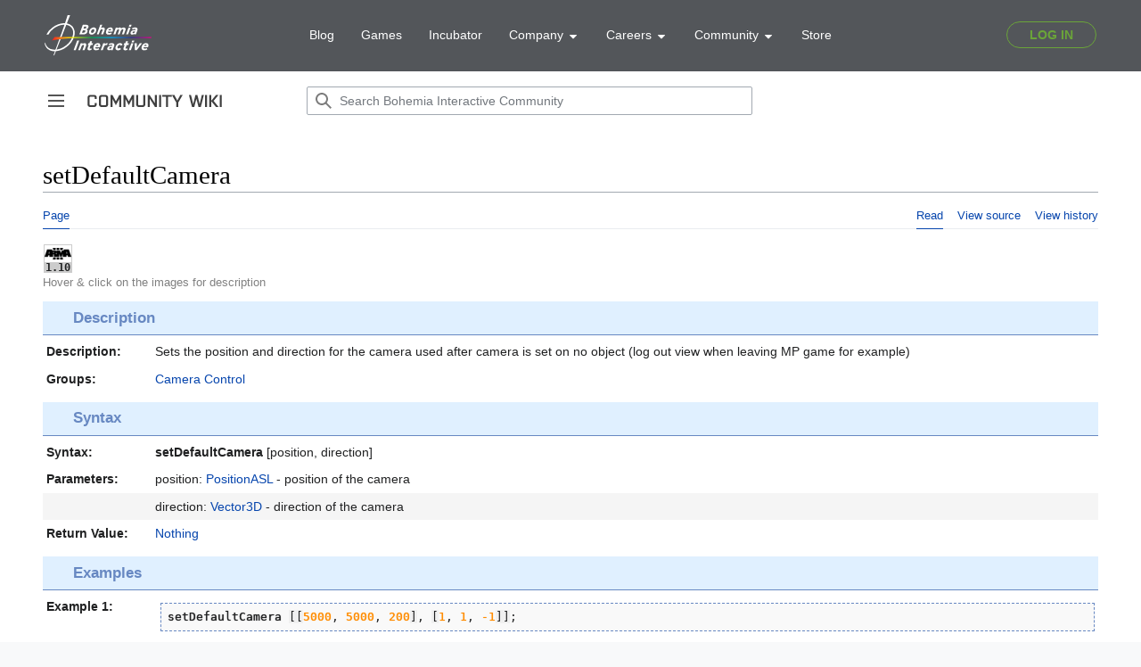

--- FILE ---
content_type: text/html; charset=UTF-8
request_url: https://community.bohemia.net/wiki/setDefaultCamera
body_size: 7969
content:
<!DOCTYPE html>
<html class="client-nojs" lang="en" dir="ltr">
<head>
<meta charset="UTF-8"/>
<title>setDefaultCamera - Bohemia Interactive Community</title>
<script>document.documentElement.className="client-js";RLCONF={"wgBreakFrames":true,"wgSeparatorTransformTable":["",""],"wgDigitTransformTable":["",""],"wgDefaultDateFormat":"dmy","wgMonthNames":["","January","February","March","April","May","June","July","August","September","October","November","December"],"wgRequestId":"f7de7e0131738081902a3408","wgCSPNonce":false,"wgCanonicalNamespace":"","wgCanonicalSpecialPageName":false,"wgNamespaceNumber":0,"wgPageName":"setDefaultCamera","wgTitle":"setDefaultCamera","wgCurRevisionId":377593,"wgRevisionId":377593,"wgArticleId":14787,"wgIsArticle":true,"wgIsRedirect":false,"wgAction":"view","wgUserName":null,"wgUserGroups":["*"],"wgCategories":["Maintenance/RV","Scripting Commands","Introduced with Arma 3 version 1.10","Arma 3: New Scripting Commands","Arma 3: Scripting Commands","Command Group: Camera Control"],"wgPageContentLanguage":"en","wgPageContentModel":"wikitext","wgRelevantPageName":"setDefaultCamera","wgRelevantArticleId":14787,
"wgIsProbablyEditable":false,"wgRelevantPageIsProbablyEditable":false,"wgRestrictionEdit":[],"wgRestrictionMove":[],"wgVisualEditor":{"pageLanguageCode":"en","pageLanguageDir":"ltr","pageVariantFallbacks":"en"},"simpleBatchUploadMaxFilesPerBatch":{"*":1000},"wgVector2022PreviewPages":[],"wgMediaViewerOnClick":true,"wgMediaViewerEnabledByDefault":true,"wgEditSubmitButtonLabelPublish":false};RLSTATE={"skins.vector.user.styles":"ready","site.styles":"ready","user.styles":"ready","skins.vector.user":"ready","user":"ready","user.options":"loading","mediawiki.ui.button":"ready","skins.vector.styles":"ready","skins.vector.icons":"ready","mediawiki.ui.icon":"ready","ext.visualEditor.desktopArticleTarget.noscript":"ready","ext.SQFHighlighter.styles":"ready","ext.EnforceScriptHighlighter.styles":"ready","ext.BIKIHelper.styles":"ready","ext.BIKISpoiler.styles":"ready"};RLPAGEMODULES=["site","mediawiki.page.ready","skins.vector.js","skins.vector.es6","ext.visualEditor.desktopArticleTarget.init",
"ext.visualEditor.targetLoader","mmv.head","mmv.bootstrap.autostart","ext.SQFHighlighter","ext.EnforceScriptHighlighter","ext.BIKIHelper","ext.BIKISpoiler"];</script>
<script>(RLQ=window.RLQ||[]).push(function(){mw.loader.implement("user.options@12s5i",function($,jQuery,require,module){mw.user.tokens.set({"patrolToken":"+\\","watchToken":"+\\","csrfToken":"+\\"});});});</script>
<link rel="stylesheet" href="/wikidata/load.php?lang=en&amp;modules=ext.BIKIHelper.styles%7Cext.BIKISpoiler.styles%7Cext.EnforceScriptHighlighter.styles%7Cext.SQFHighlighter.styles%7Cext.visualEditor.desktopArticleTarget.noscript%7Cmediawiki.ui.button%2Cicon%7Cskins.vector.icons%2Cstyles&amp;only=styles&amp;skin=vector-2022"/>
<script async="" src="/wikidata/load.php?lang=en&amp;modules=startup&amp;only=scripts&amp;raw=1&amp;skin=vector-2022"></script>
<meta name="ResourceLoaderDynamicStyles" content=""/>
<link rel="stylesheet" href="/wikidata/load.php?lang=en&amp;modules=site.styles&amp;only=styles&amp;skin=vector-2022"/>
<meta name="generator" content="MediaWiki 1.39.0"/>
<meta name="format-detection" content="telephone=no"/>
<meta name="viewport" content="width=device-width, initial-scale=1.0, user-scalable=yes, minimum-scale=0.25, maximum-scale=5.0"/>
<link rel="icon" href="/favicon.ico"/>
<link rel="search" type="application/opensearchdescription+xml" href="/wikidata/opensearch_desc.php" title="Bohemia Interactive Community (en)"/>
<link rel="EditURI" type="application/rsd+xml" href="https://community.bistudio.com/wikidata/api.php?action=rsd"/>
<link rel="alternate" type="application/atom+xml" title="Bohemia Interactive Community Atom feed" href="/wiki?title=Special:RecentChanges&amp;feed=atom"/>
<link rel="canonical" href="https://community.bistudio.com/wiki/setDefaultCamera"/>
<script>(function(w,d,s,l,i){w[l]=w[l]||[];w[l].push({'gtm.start':
new Date().getTime(),event:'gtm.js'});var f=d.getElementsByTagName(s)[0],
j=d.createElement(s),dl=l!='dataLayer'?'&l='+l:'';j.async=true;j.src=
'https://www.googletagmanager.com/gtm.js?id='+i+dl;f.parentNode.insertBefore(j,f);
})(window,document,'script','dataLayer','GTM-WSR8FCP');</script>
</head>
<body class="skin-vector skin-vector-search-vue mediawiki ltr sitedir-ltr mw-hide-empty-elt ns-0 ns-subject page-setDefaultCamera rootpage-setDefaultCamera skin-vector-2022 action-view skin--responsive vector-feature-language-in-header-enabled vector-feature-language-in-main-page-header-disabled vector-feature-language-alert-in-sidebar-disabled vector-feature-sticky-header-disabled vector-feature-sticky-header-edit-disabled vector-feature-table-of-contents-disabled vector-feature-visual-enhancement-next-disabled"><div class="mw-page-container">
	<span id="top-page"></span>
	<a class="mw-jump-link" href="#content">Jump to content</a>
	<div class="mw-page-container-inner">
		<input
			type="checkbox"
			id="mw-sidebar-checkbox"
			class="mw-checkbox-hack-checkbox"
			>
		<header class="mw-header">
			<div class="mw-header-aside">
			<label
				id="mw-sidebar-button"
				class="mw-checkbox-hack-button mw-ui-icon mw-ui-button mw-ui-quiet mw-ui-icon-element"
				for="mw-sidebar-checkbox"
				role="button"
				aria-controls="mw-panel"
				data-event-name="ui.sidebar"
				tabindex="0"
				title="Main menu">
				<span>Toggle sidebar</span>
			</label>
			
<a href="/wiki/Main_Page" class="mw-logo">
	<span class="mw-logo-container">
		<img class="mw-logo-wordmark" alt="Bohemia Interactive Community"
			src="/wikidata/resources/assets/community-wiki_151x14.png" style="width: 9.4375em; height: 0.875em;">
	</span>
</a>

			</div>
			<div class="mw-header-content">
			
<div id="p-search" role="search" class="vector-search-box-vue  vector-search-box-collapses  vector-search-box-show-thumbnail vector-search-box-auto-expand-width vector-search-box">
	<a href="/wiki/Special:Search"
	
		
		
		
		title="Search Bohemia Interactive Community [f]"
		accesskey="f"
		class="mw-ui-button mw-ui-quiet mw-ui-icon mw-ui-icon-element mw-ui-icon-wikimedia-search search-toggle">
		<span>Search</span>
	</a>
	
	<div>
		<form action="/wiki" id="searchform"
			class="vector-search-box-form">
			<div id="simpleSearch"
				class="vector-search-box-inner"
				 data-search-loc="header-moved">
				<input class="vector-search-box-input"
					 type="search" name="search" placeholder="Search Bohemia Interactive Community" aria-label="Search Bohemia Interactive Community" autocapitalize="none" title="Search Bohemia Interactive Community [f]" accesskey="f" id="searchInput"
				>
				<input type="hidden" name="title" value="Special:Search">
				<input id="mw-searchButton"
					 class="searchButton mw-fallbackSearchButton" type="submit" name="fulltext" title="Search the pages for this text" value="Search">
				<input id="searchButton"
					 class="searchButton" type="submit" name="go" title="Go to a page with this exact name if it exists" value="Go">
			</div>
		</form>
	</div>
</div>

			<nav class="vector-user-links" aria-label="Personal tools" role="navigation" >
	

<div id="p-vector-user-menu-overflow" class="vector-menu mw-portlet mw-portlet-vector-user-menu-overflow emptyPortlet vector-user-menu-overflow"  >
	<div class="vector-menu-content">
		
		<ul class="vector-menu-content-list"></ul>
		
	</div>
</div>

	

<div id="p-personal" class="vector-menu mw-portlet mw-portlet-personal emptyPortlet vector-user-menu vector-user-menu-logged-out vector-menu-dropdown"  title="More options" >
	<input type="checkbox"
		id="p-personal-checkbox"
		role="button"
		aria-haspopup="true"
		data-event-name="ui.dropdown-p-personal"
		class="vector-menu-checkbox"
		
		
	/>
	<label
		id="p-personal-label"
		for="p-personal-checkbox"
		class="vector-menu-heading mw-ui-button mw-ui-quiet mw-ui-icon mw-ui-icon-element mw-ui-icon-ellipsis mw-ui-icon-wikimedia-ellipsis"
		
	>
		<span class="vector-menu-heading-label">Personal tools</span>
	</label>
	<div class="vector-menu-content">
		<div class="vector-user-menu-create-account"><a href="/wiki?title=Special:CreateAccount&amp;returnto=setDefaultCamera" class="vector-menu-content-item user-links-collapsible-item" title="You are encouraged to create an account and log in; however, it is not mandatory"><span class="mw-ui-icon mw-ui-icon-userAdd mw-ui-icon-wikimedia-userAdd"></span> <span>Create account</span></a></div>
<div class="vector-user-menu-login"><a href="/wiki?title=Special:UserLogin&amp;returnto=setDefaultCamera" class="vector-menu-content-item vector-menu-content-item-login" title="You are encouraged to log in; however, it is not mandatory [o]" accesskey="o"><span class="mw-ui-icon mw-ui-icon-logIn mw-ui-icon-wikimedia-logIn"></span> <span>Log in</span></a></div>
<div class="vector-user-menu-anon-editor">
	<p>
		Pages for logged out editors <a href="/wiki/Help:Introduction" aria-label="Learn more about editing"><span>learn more</span></a>
	</p>
</div>

		<ul class="vector-menu-content-list"></ul>
		
	</div>
</div>

</nav>

			</div>
		</header>
		<div class="vector-sidebar-container vector-sidebar-container-no-toc">
			<div id="mw-navigation">
				

<nav id="mw-panel" class="mw-sidebar" aria-label="Site" role="navigation">
	

<div id="p-navigation" class="vector-menu mw-portlet mw-portlet-navigation vector-menu-portal portal"  >
	<div
		id="p-navigation-label"
		class="vector-menu-heading "
		
	>
		<span class="vector-menu-heading-label">Navigation</span>
	</div>
	<div class="vector-menu-content">
		
		<ul class="vector-menu-content-list"><li id="n-mainpage" class="mw-list-item"><a href="/wiki/Main_Page" title="Visit the main page [z]" accesskey="z"><span>Main Page</span></a></li><li id="n-recentchanges" class="mw-list-item"><a href="/wiki/Special:RecentChanges" title="A list of recent changes in the wiki [r]" accesskey="r"><span>Recent changes</span></a></li><li id="n-All-categories" class="mw-list-item"><a href="/wiki/Special:Categories"><span>All categories</span></a></li><li id="n-randompage" class="mw-list-item"><a href="/wiki/Special:Random" title="Load a random page [x]" accesskey="x"><span>Random page</span></a></li></ul>
		
	</div>
</div>

	
	

<div id="p-Contribute" class="vector-menu mw-portlet mw-portlet-Contribute vector-menu-portal portal"  >
	<div
		id="p-Contribute-label"
		class="vector-menu-heading "
		
	>
		<span class="vector-menu-heading-label">Contribute</span>
	</div>
	<div class="vector-menu-content">
		
		<ul class="vector-menu-content-list"><li id="n-Getting-started" class="mw-list-item"><a href="/wiki/Getting_Started"><span>Getting started</span></a></li><li id="n-Formatting" class="mw-list-item"><a href="/wiki/Bohemia_Interactive_Community:Formatting"><span>Formatting</span></a></li><li id="n-Guidelines" class="mw-list-item"><a href="/wiki/Bohemia_Interactive_Community:Guidelines"><span>Guidelines</span></a></li><li id="n-Wiki-Maintenance" class="mw-list-item"><a href="/wiki/Category:Maintenance"><span>Wiki Maintenance</span></a></li><li id="n-Templates" class="mw-list-item"><a href="/wiki/Category:Templates"><span>Templates</span></a></li><li id="n-Help" class="mw-list-item"><a href="https://www.mediawiki.org/wiki/Help:Contents#Welcome_to_MediaWiki.org_help_pages" title="The place to find out"><span>Help</span></a></li></ul>
		
	</div>
</div>


<div id="p-Bohemia_Interactive" class="vector-menu mw-portlet mw-portlet-Bohemia_Interactive vector-menu-portal portal"  >
	<div
		id="p-Bohemia_Interactive-label"
		class="vector-menu-heading "
		
	>
		<span class="vector-menu-heading-label">Bohemia Interactive</span>
	</div>
	<div class="vector-menu-content">
		
		<ul class="vector-menu-content-list"><li id="n-Arma-Platform" class="mw-list-item"><a href="https://www.armaplatform.com/" rel="nofollow"><span>Arma Platform</span></a></li><li id="n-DayZ.com" class="mw-list-item"><a href="https://www.dayz.com/" rel="nofollow"><span>DayZ.com</span></a></li><li id="n-Ylands.com" class="mw-list-item"><a href="https://ylands.com/" rel="nofollow"><span>Ylands.com</span></a></li><li id="n-Forums" class="mw-list-item"><a href="https://forums.bohemia.net/" rel="nofollow"><span>Forums</span></a></li><li id="n-Feedback" class="mw-list-item"><a href="https://feedback.bistudio.com/" rel="nofollow"><span>Feedback</span></a></li></ul>
		<div class="after-portlet after-portlet-Bohemia_Interactive"><div id="bohemia-promo" style="margin: 1em auto 0 -10px"></div></div>
	</div>
</div>


<div id="p-tb" class="vector-menu mw-portlet mw-portlet-tb vector-menu-portal portal"  >
	<div
		id="p-tb-label"
		class="vector-menu-heading "
		
	>
		<span class="vector-menu-heading-label">Tools</span>
	</div>
	<div class="vector-menu-content">
		
		<ul class="vector-menu-content-list"><li id="t-whatlinkshere" class="mw-list-item"><a href="/wiki/Special:WhatLinksHere/setDefaultCamera" title="A list of all wiki pages that link here [j]" accesskey="j"><span>What links here</span></a></li><li id="t-recentchangeslinked" class="mw-list-item"><a href="/wiki/Special:RecentChangesLinked/setDefaultCamera" rel="nofollow" title="Recent changes in pages linked from this page [k]" accesskey="k"><span>Related changes</span></a></li><li id="t-specialpages" class="mw-list-item"><a href="/wiki/Special:SpecialPages" title="A list of all special pages [q]" accesskey="q"><span>Special pages</span></a></li><li id="t-print" class="mw-list-item"><a href="javascript:print();" rel="alternate" title="Printable version of this page [p]" accesskey="p"><span>Printable version</span></a></li><li id="t-permalink" class="mw-list-item"><a href="/wiki?title=setDefaultCamera&amp;oldid=377593" title="Permanent link to this revision of this page"><span>Permanent link</span></a></li><li id="t-info" class="mw-list-item"><a href="/wiki?title=setDefaultCamera&amp;action=info" title="More information about this page"><span>Page information</span></a></li></ul>
		
	</div>
</div>

	
</nav>

			</div>
		</div>
		<div class="vector-sitenotice-container">
			<div id="siteNotice"></div>
		</div>
		<input type="checkbox" id="vector-toc-collapsed-checkbox" class="mw-checkbox-hack-checkbox">
		<div class="mw-table-of-contents-container">
			<div class="vector-sticky-toc-container mw-sticky-header-element">
				
			</div>
		</div>
		<div class="mw-content-container">
			<main id="content" class="mw-body" role="main">
				<a id="top"></a>
				<header class="mw-body-header">
				
				
				    <h1 id="firstHeading" class="firstHeading mw-first-heading">setDefaultCamera</h1>
				</header>
				<nav class="vector-article-toolbar" aria-label="Tools"
					role="navigation">
					<div class="mw-article-toolbar-container">
						<div id="left-navigation">
							

<div id="p-associated-pages" class="vector-menu mw-portlet mw-portlet-associated-pages vector-menu-tabs"  >
	<div class="vector-menu-content">
		
		<ul class="vector-menu-content-list"><li id="ca-nstab-main" class="selected mw-list-item"><a href="/wiki/setDefaultCamera" title="View the content page [c]" accesskey="c"><span>Page</span></a></li><li id="ca-talk" class="new mw-list-item"><a href="/wiki?title=Talk:setDefaultCamera&amp;action=edit&amp;redlink=1" rel="discussion" title="Discussion about the content page (page does not exist) [t]" accesskey="t"><span>Discussion</span></a></li></ul>
		
	</div>
</div>

							

<div id="p-variants" class="vector-menu mw-portlet mw-portlet-variants emptyPortlet vector-menu-dropdown"  >
	<input type="checkbox"
		id="p-variants-checkbox"
		role="button"
		aria-haspopup="true"
		data-event-name="ui.dropdown-p-variants"
		class="vector-menu-checkbox"
		aria-label="Change language variant"
		
	/>
	<label
		id="p-variants-label"
		for="p-variants-checkbox"
		class="vector-menu-heading "
		
	>
		<span class="vector-menu-heading-label">English</span>
	</label>
	<div class="vector-menu-content">
		
		<ul class="vector-menu-content-list"></ul>
		
	</div>
</div>

						</div>
						<div id="right-navigation" class="vector-collapsible ">
							

<div id="p-views" class="vector-menu mw-portlet mw-portlet-views vector-menu-tabs"  >
	<div class="vector-menu-content">
		
		<ul class="vector-menu-content-list"><li id="ca-view" class="selected mw-list-item"><a href="/wiki/setDefaultCamera"><span>Read</span></a></li><li id="ca-viewsource" class="mw-list-item"><a href="/wiki?title=setDefaultCamera&amp;action=edit" title="This page is protected.&#10;You can view its source [e]" accesskey="e"><span>View source</span></a></li><li id="ca-history" class="mw-list-item"><a href="/wiki?title=setDefaultCamera&amp;action=history" title="Past revisions of this page [h]" accesskey="h"><span>View history</span></a></li></ul>
		
	</div>
</div>

							

<div id="p-cactions" class="vector-menu mw-portlet mw-portlet-cactions emptyPortlet vector-menu-dropdown vector-has-collapsible-items"  title="More options" >
	<input type="checkbox"
		id="p-cactions-checkbox"
		role="button"
		aria-haspopup="true"
		data-event-name="ui.dropdown-p-cactions"
		class="vector-menu-checkbox"
		
		
	/>
	<label
		id="p-cactions-label"
		for="p-cactions-checkbox"
		class="vector-menu-heading "
		
	>
		<span class="vector-menu-heading-label">More</span>
	</label>
	<div class="vector-menu-content">
		
		<ul class="vector-menu-content-list"><li id="ca-more-view" class="selected vector-more-collapsible-item mw-list-item"><a href="/wiki/setDefaultCamera"><span>Read</span></a></li><li id="ca-more-viewsource" class="vector-more-collapsible-item mw-list-item"><a href="/wiki?title=setDefaultCamera&amp;action=edit"><span>View source</span></a></li><li id="ca-more-history" class="vector-more-collapsible-item mw-list-item"><a href="/wiki?title=setDefaultCamera&amp;action=history"><span>View history</span></a></li></ul>
		
	</div>
</div>

						</div>
					</div>
				</nav>
				<div id="bodyContent" class="vector-body" data-mw-ve-target-container>
					<div class="mw-body-subheader">
					        <div class="mw-indicators">
        </div>

					    <div id="siteSub" class="noprint">From Bohemia Interactive Community</div>
					</div>
					
					
					
					<div id="mw-content-text" class="mw-body-content mw-content-ltr" lang="en" dir="ltr"><div class="mw-parser-output"><div class="_description cmd">
<div class="top-icons"><div class="gvi-icons"><span class="gvi2 gvi-arma3"><span class="icon"><a href="/wiki/Category:Introduced_with_Arma_3_version_1.10" title="Category:Introduced with Arma 3 version 1.10"><img alt="Arma 3 logo black.png" src="/wikidata/images/thumb/8/80/Arma_3_logo_black.png/30px-Arma_3_logo_black.png" decoding="async" width="30" height="13" srcset="/wikidata/images/thumb/8/80/Arma_3_logo_black.png/45px-Arma_3_logo_black.png 1.5x, /wikidata/images/thumb/8/80/Arma_3_logo_black.png/60px-Arma_3_logo_black.png 2x" data-file-width="1200" data-file-height="539" /></a></span><span class="version"><a href="/wiki/Category:Introduced_with_Arma_3_version_1.10" title="Category:Introduced with Arma 3 version 1.10"> 1.10</a></span></span></div>
<div class="top-icons-info">Hover &amp; click on the images for description</div>
</div>
<h3><span class="mw-headline" id="Description">Description</span></h3>
<dl>
<dt>Description:</dt>
<dd>Sets the position and direction for the camera used after camera is set on no object (log out view when leaving MP game for example)</dd>
<dt id="Groups">Groups:</dt>
<dd class="groups"><a href="/wiki/Category:Command_Group:_Camera_Control" title="Category:Command Group: Camera Control">Camera Control</a>
</dd></dl><h3><span class="mw-headline" id="Syntax">Syntax</span></h3>
<dl class="syntax">
<dt id="Syntax_1">Syntax:</dt>
<dd><a class="mw-selflink selflink">setDefaultCamera</a> [position, direction]</dd><dt id="Parameters_1">Parameters:</dt>
<dd>position: <a href="/wiki/Position#PositionASL" title="Position">PositionASL</a> - position of the camera</dd>
<dt></dt><dd>direction: <a href="/wiki/Vector3D" title="Vector3D">Vector3D</a> - direction of the camera</dd><dt id="Return_Value_1">Return Value:</dt>
<dd><a href="/wiki/Nothing" title="Nothing">Nothing</a></dd>
</dl><h3><span class="mw-headline" id="Examples">Examples</span></h3>
<dl>
<dt id="Example_1">Example 1:</dt><dd><div class="sqfhighlighter-block"><div class="sqfhighlighter-scroller"><span class="sl">setDefaultCamera</span> <span class="as">[</span><span class="as">[</span><span class="n">5000</span>, <span class="n">5000</span>, <span class="n">200</span><span class="ae">]</span>, <span class="as">[</span><span class="n">1</span>, <span class="n">1</span>, <span class="n">-1</span><span class="ae">]</span><span class="ae">]</span>;</div></div></dd><dt id="Example_2">Example 2:</dt><dd>Lift camera 100m up above current player position and point downwards:
<div class="sqfhighlighter-block"><div class="sqfhighlighter-scroller"><span class="sl">setDefaultCamera</span> <span class="as">[</span><a href="/wiki/ATLToASL">ATLToASL</a> <span class="ps">(</span><a href="/wiki/player">player</a> <a href="/wiki/modelToWorld">modelToWorld</a> <span class="as">[</span><span class="n">0</span>, <span class="n">0</span>, <span class="n">100</span><span class="ae">]</span><span class="pe">)</span>, <span class="as">[</span><span class="n">0</span>, <span class="n">0</span>, <span class="n">-1</span><span class="ae">]</span><span class="ae">]</span>;</div></div></dd>
</dl>
<h3><span class="mw-headline" id="Additional_Information">Additional Information</span></h3>
<dl>
<dt id="See_Also">See also:</dt>
<dd class="seealso"><a href="/wiki/camCreate" title="camCreate">camCreate</a> <a href="/wiki/cameraOn" title="cameraOn">cameraOn</a> <a href="/wiki/cameraView" title="cameraView">cameraView</a> <a href="/wiki/cameraEffect" title="cameraEffect">cameraEffect</a> <a href="/wiki/cameraEffectEnableHUD" title="cameraEffectEnableHUD">cameraEffectEnableHUD</a> <a href="/wiki/switchCamera" title="switchCamera">switchCamera</a> <a href="/wiki/positionCameraToWorld" title="positionCameraToWorld">positionCameraToWorld</a> <a href="/wiki/cameraInterest" title="cameraInterest">cameraInterest</a> <a href="/wiki/setCameraInterest" title="setCameraInterest">setCameraInterest</a> <a href="/wiki/getEditorCamera" title="getEditorCamera">getEditorCamera</a> <a href="/wiki/mapCenterOnCamera" title="mapCenterOnCamera">mapCenterOnCamera</a> <a href="/wiki/preloadCamera" title="preloadCamera">preloadCamera</a> <a href="/wiki/restartEditorCamera" title="restartEditorCamera">restartEditorCamera</a></dd>
</dl>
<h3><span class="mw-headline" id="Notes">Notes</span></h3>
<dl class="notes">
<dt></dt>
<dd>
Report bugs on the <span class="bohemia"><a rel="nofollow" class="external text" href="http://feedback.arma3.com/">Feedback Tracker</a></span> and/or discuss them on the <span class="discord" title="Discord link"><a rel="nofollow" class="external text" href="https://discord.gg/arma">Arma Discord</a></span>.<br /><b>Only post proven facts here!</b>
<a rel="nofollow" class="external text" href="https://community.bistudio.com/wiki?title=setDefaultCamera&amp;action=edit&amp;section=new&amp;preload=Template:Preload/Base&amp;preloadparams%5B%5D=%7B%7Bsubst%3APreload%2FNote%7C1%3D%0D%0A%3C%21--%0D%0A%2A%20Write%20your%20comment%20here%20%28remove%20both%20%22arrows%22%20top%20and%20bottom%29%0D%0A%2A%20Pipe%20signs%20%22%7C%22%20MUST%20be%20written%20%7B%7B%21%7D%7D%0D%0A%2A%20New%20lines%20can%20be%20forced%20with%20%3Cbr%3E%0D%0A%2A%20Please%20-PREVIEW%20YOUR%20ADDITION%20BEFORE%20SAVING-%0D%0A%0D%0A%2A%20Video%20Tutorial%3A%20https%3A%2F%2Fwww.youtube.com%2Fwatch%3Fv%3DNtOl1gLz3Fo%0D%0A--%3E%0D%0A%7D%7D&amp;preloadtitle=&amp;summary=New+note&amp;nosummary=true">Add Note</a>
</dd>
</dl>
</div>
<!-- 
NewPP limit report
Cached time: 20260125112510
Cache expiry: 86400
Reduced expiry: false
Complications: []
CPU time usage: 0.062 seconds
Real time usage: 0.076 seconds
Preprocessor visited node count: 1460/1000000
Post‐expand include size: 13461/20480000 bytes
Template argument size: 5093/20480000 bytes
Highest expansion depth: 26/100
Expensive parser function count: 0/100
Unstrip recursion depth: 0/20
Unstrip post‐expand size: 1038/5000000 bytes
-->
<!--
Transclusion expansion time report (%,ms,calls,template)
100.00%   63.804      1 -total
100.00%   63.804      1 Template:RV
 35.69%   22.770      1 Template:GVI
 26.09%   16.647      3 Template:Link
 19.96%   12.736      2 Template:TemplateCase
 12.74%    8.126      2 Template:GameCategory
 12.71%    8.108      2 Template:Link/External
 11.72%    7.475     10 Template:Name
  9.60%    6.128      1 Template:Icon
  7.86%    5.018      1 Template:Link/Internal
-->

<!-- Saved in parser cache with key community:pcache:idhash:14787-0!canonical and timestamp 20260125112510 and revision id 377593.
 -->
</div>
<div class="printfooter" data-nosnippet="">Retrieved from "<a dir="ltr" href="https://community.bistudio.com/wiki?title=setDefaultCamera&amp;oldid=377593">https://community.bistudio.com/wiki?title=setDefaultCamera&amp;oldid=377593</a>"</div></div>
					<div id="catlinks" class="catlinks" data-mw="interface"><div id="mw-normal-catlinks" class="mw-normal-catlinks"><a href="/wiki/Special:Categories" title="Special:Categories">Categories</a>: <ul><li><a href="/wiki/Category:Scripting_Commands" title="Category:Scripting Commands">Scripting Commands</a></li><li><a href="/wiki/Category:Introduced_with_Arma_3_version_1.10" title="Category:Introduced with Arma 3 version 1.10">Introduced with Arma 3 version 1.10</a></li><li><a href="/wiki/Category:Arma_3:_New_Scripting_Commands" title="Category:Arma 3: New Scripting Commands">Arma 3: New Scripting Commands</a></li><li><a href="/wiki/Category:Arma_3:_Scripting_Commands" title="Category:Arma 3: Scripting Commands">Arma 3: Scripting Commands</a></li><li><a href="/wiki/Category:Command_Group:_Camera_Control" title="Category:Command Group: Camera Control">Command Group: Camera Control</a></li></ul></div><div id="mw-hidden-catlinks" class="mw-hidden-catlinks mw-hidden-cats-hidden">Hidden category: <ul><li><a href="/wiki/Category:Maintenance/RV" title="Category:Maintenance/RV">Maintenance/RV</a></li></ul></div></div>
				</div>
			</main>
			
		</div>
		<div class="mw-footer-container">
			
<footer id="footer" class="mw-footer" role="contentinfo" >
	<ul id="footer-info">
	<li id="footer-info-lastmod"> This page was last edited on 2 January 2026, at 07:59.</li>
</ul>

	<ul id="footer-places">
	<li id="footer-places-privacy"><a href="/wiki/Bohemia_Interactive_Community:Privacy_policy">Privacy policy</a></li>
	<li id="footer-places-about"><a href="/wiki/Bohemia_Interactive_Community:About">About Bohemia Interactive Community</a></li>
	<li id="footer-places-disclaimer"><a href="/wiki/Bohemia_Interactive_Community:General_disclaimer">Disclaimers</a></li>
</ul>

	<ul id="footer-icons" class="noprint">
	<li id="footer-poweredbyico"><a href="https://www.mediawiki.org/"><img src="/wikidata/resources/assets/poweredby_mediawiki_88x31.png" alt="Powered by MediaWiki" srcset="/wikidata/resources/assets/poweredby_mediawiki_132x47.png 1.5x, /wikidata/resources/assets/poweredby_mediawiki_176x62.png 2x" width="88" height="31" loading="lazy"/></a></li>
</ul>

</footer>

		</div>
	</div> 
</div> 

<script>
		let bodies = document.getElementsByTagName('body');
		if (bodies && bodies[0])
		{
			let divHeader = document.createElement('div');
			divHeader.setAttribute('id', 'bohemia-header');
			divHeader.innerHTML = '<div id="bohemia-header"><main-header v-bind:user-data="window.userData" login-path="https://community.bistudio.com/wiki/Special:Bohemia/redirect/auth/login" logout-path="https://community.bistudio.com/wiki/Special:Bohemia/redirect/auth/logout"></main-header></div>';


			let body = bodies[0];
			body.insertBefore(divHeader, body.firstChild);
		}
		</script>
		<script async src="https://static.bistudio.com/bohemia/header/js/all.min.js"></script>
			<script>
					window.userData = null;
			</script>
			
			<script>
			   document.onreadystatechange = function () {
				  if (document.readyState === 'complete') {
					  var f = document.createElement('iframe');
					  f.src = 'https://data.bistudio.com/pbp/index.php';
					  f.width = '100%';
					  f.height = 140;
					  f.frameborder = 0;
					  f.style.border = 0;
					  f.scrolling = 'no';

					  var c = document.getElementById('bohemia-promo');
					  if (c)
					    c.appendChild(f);
				  }
				}
			</script>
		
<script>(RLQ=window.RLQ||[]).push(function(){mw.config.set({"wgPageParseReport":{"limitreport":{"cputime":"0.062","walltime":"0.076","ppvisitednodes":{"value":1460,"limit":1000000},"postexpandincludesize":{"value":13461,"limit":20480000},"templateargumentsize":{"value":5093,"limit":20480000},"expansiondepth":{"value":26,"limit":100},"expensivefunctioncount":{"value":0,"limit":100},"unstrip-depth":{"value":0,"limit":20},"unstrip-size":{"value":1038,"limit":5000000},"timingprofile":["100.00%   63.804      1 -total","100.00%   63.804      1 Template:RV"," 35.69%   22.770      1 Template:GVI"," 26.09%   16.647      3 Template:Link"," 19.96%   12.736      2 Template:TemplateCase"," 12.74%    8.126      2 Template:GameCategory"," 12.71%    8.108      2 Template:Link/External"," 11.72%    7.475     10 Template:Name","  9.60%    6.128      1 Template:Icon","  7.86%    5.018      1 Template:Link/Internal"]},"cachereport":{"timestamp":"20260125112510","ttl":86400,"transientcontent":false}}});mw.config.set({"wgBackendResponseTime":180});});</script>
</body>
</html>